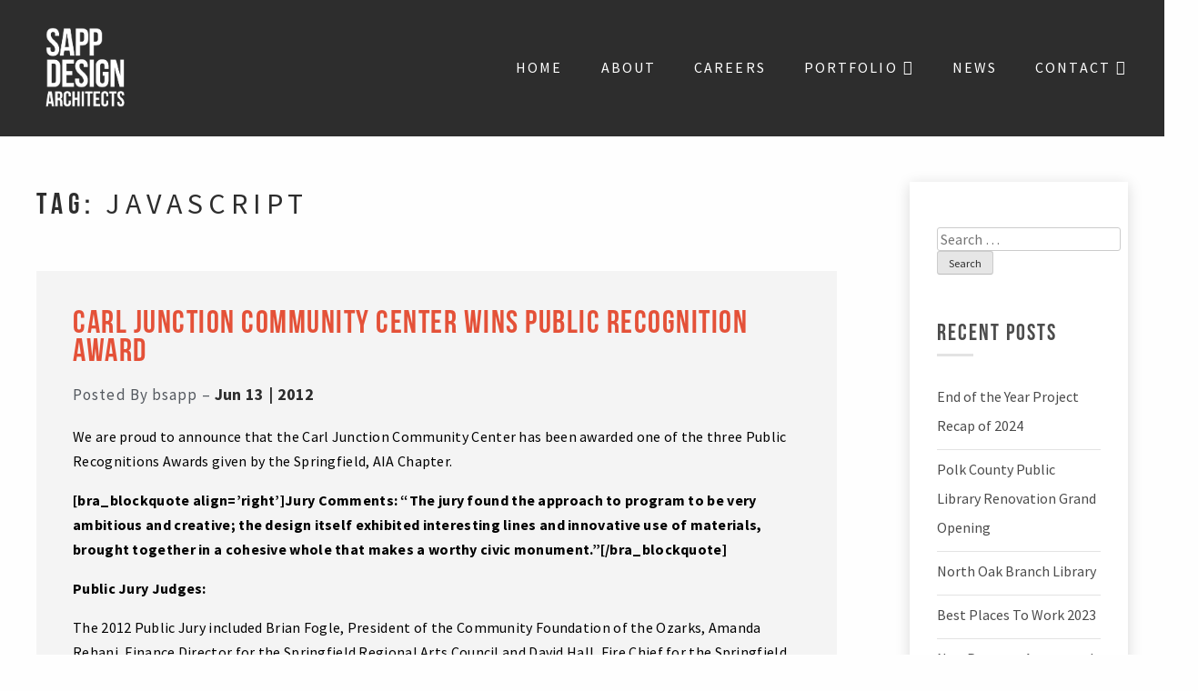

--- FILE ---
content_type: text/html; charset=UTF-8
request_url: https://sdaarchitects.com/tag/javascript/
body_size: 13620
content:
<!doctype html>
<html lang="en-US">
<head>
	<meta charset="UTF-8">
	<meta name="viewport" content="width=device-width, initial-scale=1">
	<link rel="profile" href="http://gmpg.org/xfn/11">
	<meta name='robots' content='index, follow, max-image-preview:large, max-snippet:-1, max-video-preview:-1' />

            <script data-no-defer="1" data-ezscrex="false" data-cfasync="false" data-pagespeed-no-defer data-cookieconsent="ignore">
                var ctPublicFunctions = {"_ajax_nonce":"0c0278abaa","_rest_nonce":"8d7cbd3227","_ajax_url":"\/wp-admin\/admin-ajax.php","_rest_url":"https:\/\/sdaarchitects.com\/wp-json\/","data__cookies_type":"none","data__ajax_type":"rest","data__bot_detector_enabled":"1","data__frontend_data_log_enabled":1,"cookiePrefix":"","wprocket_detected":false,"host_url":"sdaarchitects.com","text__ee_click_to_select":"Click to select the whole data","text__ee_original_email":"The complete one is","text__ee_got_it":"Got it","text__ee_blocked":"Blocked","text__ee_cannot_connect":"Cannot connect","text__ee_cannot_decode":"Can not decode email. Unknown reason","text__ee_email_decoder":"CleanTalk email decoder","text__ee_wait_for_decoding":"The magic is on the way!","text__ee_decoding_process":"Please wait a few seconds while we decode the contact data."}
            </script>
        
            <script data-no-defer="1" data-ezscrex="false" data-cfasync="false" data-pagespeed-no-defer data-cookieconsent="ignore">
                var ctPublic = {"_ajax_nonce":"0c0278abaa","settings__forms__check_internal":"0","settings__forms__check_external":"0","settings__forms__force_protection":0,"settings__forms__search_test":"1","settings__forms__wc_add_to_cart":"0","settings__data__bot_detector_enabled":"1","settings__sfw__anti_crawler":0,"blog_home":"https:\/\/sdaarchitects.com\/","pixel__setting":"3","pixel__enabled":false,"pixel__url":null,"data__email_check_before_post":"1","data__email_check_exist_post":0,"data__cookies_type":"none","data__key_is_ok":true,"data__visible_fields_required":true,"wl_brandname":"Anti-Spam by CleanTalk","wl_brandname_short":"CleanTalk","ct_checkjs_key":297238974,"emailEncoderPassKey":"7a60ebfff7500dafc5b99abaa7fbbde8","bot_detector_forms_excluded":"W10=","advancedCacheExists":false,"varnishCacheExists":false,"wc_ajax_add_to_cart":false}
            </script>
        
	<!-- This site is optimized with the Yoast SEO plugin v26.8 - https://yoast.com/product/yoast-seo-wordpress/ -->
	<title>javascript Blogs by Sapp Design</title>
	<meta name="description" content="Read blogposts aboutjavascript written by Sapp Design. We are education and library architects based in Springfield, Missouri." />
	<link rel="canonical" href="https://sdaarchitects.com/tag/javascript/" />
	<meta property="og:locale" content="en_US" />
	<meta property="og:type" content="article" />
	<meta property="og:title" content="javascript Blogs by Sapp Design" />
	<meta property="og:description" content="Read blogposts aboutjavascript written by Sapp Design. We are education and library architects based in Springfield, Missouri." />
	<meta property="og:url" content="https://sdaarchitects.com/tag/javascript/" />
	<meta property="og:site_name" content="Sapp Design" />
	<meta name="twitter:card" content="summary_large_image" />
	<meta name="twitter:site" content="@SDAArchitects" />
	<script type="application/ld+json" class="yoast-schema-graph">{"@context":"https://schema.org","@graph":[{"@type":"CollectionPage","@id":"https://sdaarchitects.com/tag/javascript/","url":"https://sdaarchitects.com/tag/javascript/","name":"javascript Blogs by Sapp Design","isPartOf":{"@id":"https://sdaarchitects.com/#website"},"primaryImageOfPage":{"@id":"https://sdaarchitects.com/tag/javascript/#primaryimage"},"image":{"@id":"https://sdaarchitects.com/tag/javascript/#primaryimage"},"thumbnailUrl":"https://sdaarchitects.com/wp-content/uploads/2012/06/CJCC-Ext-16.jpg","description":"Read blogposts aboutjavascript written by Sapp Design. We are education and library architects based in Springfield, Missouri.","breadcrumb":{"@id":"https://sdaarchitects.com/tag/javascript/#breadcrumb"},"inLanguage":"en-US"},{"@type":"ImageObject","inLanguage":"en-US","@id":"https://sdaarchitects.com/tag/javascript/#primaryimage","url":"https://sdaarchitects.com/wp-content/uploads/2012/06/CJCC-Ext-16.jpg","contentUrl":"https://sdaarchitects.com/wp-content/uploads/2012/06/CJCC-Ext-16.jpg","width":3000,"height":2182},{"@type":"BreadcrumbList","@id":"https://sdaarchitects.com/tag/javascript/#breadcrumb","itemListElement":[{"@type":"ListItem","position":1,"name":"Home","item":"https://sdaarchitects.com/"},{"@type":"ListItem","position":2,"name":"javascript"}]},{"@type":"WebSite","@id":"https://sdaarchitects.com/#website","url":"https://sdaarchitects.com/","name":"Sapp Design","description":"","publisher":{"@id":"https://sdaarchitects.com/#organization"},"potentialAction":[{"@type":"SearchAction","target":{"@type":"EntryPoint","urlTemplate":"https://sdaarchitects.com/?s={search_term_string}"},"query-input":{"@type":"PropertyValueSpecification","valueRequired":true,"valueName":"search_term_string"}}],"inLanguage":"en-US"},{"@type":"Organization","@id":"https://sdaarchitects.com/#organization","name":"Sapp Design Associates Architects","url":"https://sdaarchitects.com/","logo":{"@type":"ImageObject","inLanguage":"en-US","@id":"https://sdaarchitects.com/#/schema/logo/image/","url":"https://sdaarchitects.com/wp-content/uploads/2017/10/White-2017-logo.png","contentUrl":"https://sdaarchitects.com/wp-content/uploads/2017/10/White-2017-logo.png","width":2000,"height":1895,"caption":"Sapp Design Associates Architects"},"image":{"@id":"https://sdaarchitects.com/#/schema/logo/image/"},"sameAs":["https://www.facebook.com/SappArchitects/","https://x.com/SDAArchitects","https://www.linkedin.com/company/sapp-design-associates-architects","https://www.pinterest.com/sappdesign/"]}]}</script>
	<!-- / Yoast SEO plugin. -->


<link rel='dns-prefetch' href='//fd.cleantalk.org' />
<link rel='dns-prefetch' href='//use.fontawesome.com' />
<link rel='dns-prefetch' href='//use.typekit.net' />
<style id='wp-img-auto-sizes-contain-inline-css' type='text/css'>
img:is([sizes=auto i],[sizes^="auto," i]){contain-intrinsic-size:3000px 1500px}
/*# sourceURL=wp-img-auto-sizes-contain-inline-css */
</style>
<link rel='stylesheet' id='wp-block-library-css' href='https://sdaarchitects.com/wp-includes/css/dist/block-library/style.min.css?ver=6.9' type='text/css' media='all' />
<style id='classic-theme-styles-inline-css' type='text/css'>
/*! This file is auto-generated */
.wp-block-button__link{color:#fff;background-color:#32373c;border-radius:9999px;box-shadow:none;text-decoration:none;padding:calc(.667em + 2px) calc(1.333em + 2px);font-size:1.125em}.wp-block-file__button{background:#32373c;color:#fff;text-decoration:none}
/*# sourceURL=/wp-includes/css/classic-themes.min.css */
</style>
<style id='global-styles-inline-css' type='text/css'>
:root{--wp--preset--aspect-ratio--square: 1;--wp--preset--aspect-ratio--4-3: 4/3;--wp--preset--aspect-ratio--3-4: 3/4;--wp--preset--aspect-ratio--3-2: 3/2;--wp--preset--aspect-ratio--2-3: 2/3;--wp--preset--aspect-ratio--16-9: 16/9;--wp--preset--aspect-ratio--9-16: 9/16;--wp--preset--color--black: #000000;--wp--preset--color--cyan-bluish-gray: #abb8c3;--wp--preset--color--white: #ffffff;--wp--preset--color--pale-pink: #f78da7;--wp--preset--color--vivid-red: #cf2e2e;--wp--preset--color--luminous-vivid-orange: #ff6900;--wp--preset--color--luminous-vivid-amber: #fcb900;--wp--preset--color--light-green-cyan: #7bdcb5;--wp--preset--color--vivid-green-cyan: #00d084;--wp--preset--color--pale-cyan-blue: #8ed1fc;--wp--preset--color--vivid-cyan-blue: #0693e3;--wp--preset--color--vivid-purple: #9b51e0;--wp--preset--gradient--vivid-cyan-blue-to-vivid-purple: linear-gradient(135deg,rgb(6,147,227) 0%,rgb(155,81,224) 100%);--wp--preset--gradient--light-green-cyan-to-vivid-green-cyan: linear-gradient(135deg,rgb(122,220,180) 0%,rgb(0,208,130) 100%);--wp--preset--gradient--luminous-vivid-amber-to-luminous-vivid-orange: linear-gradient(135deg,rgb(252,185,0) 0%,rgb(255,105,0) 100%);--wp--preset--gradient--luminous-vivid-orange-to-vivid-red: linear-gradient(135deg,rgb(255,105,0) 0%,rgb(207,46,46) 100%);--wp--preset--gradient--very-light-gray-to-cyan-bluish-gray: linear-gradient(135deg,rgb(238,238,238) 0%,rgb(169,184,195) 100%);--wp--preset--gradient--cool-to-warm-spectrum: linear-gradient(135deg,rgb(74,234,220) 0%,rgb(151,120,209) 20%,rgb(207,42,186) 40%,rgb(238,44,130) 60%,rgb(251,105,98) 80%,rgb(254,248,76) 100%);--wp--preset--gradient--blush-light-purple: linear-gradient(135deg,rgb(255,206,236) 0%,rgb(152,150,240) 100%);--wp--preset--gradient--blush-bordeaux: linear-gradient(135deg,rgb(254,205,165) 0%,rgb(254,45,45) 50%,rgb(107,0,62) 100%);--wp--preset--gradient--luminous-dusk: linear-gradient(135deg,rgb(255,203,112) 0%,rgb(199,81,192) 50%,rgb(65,88,208) 100%);--wp--preset--gradient--pale-ocean: linear-gradient(135deg,rgb(255,245,203) 0%,rgb(182,227,212) 50%,rgb(51,167,181) 100%);--wp--preset--gradient--electric-grass: linear-gradient(135deg,rgb(202,248,128) 0%,rgb(113,206,126) 100%);--wp--preset--gradient--midnight: linear-gradient(135deg,rgb(2,3,129) 0%,rgb(40,116,252) 100%);--wp--preset--font-size--small: 13px;--wp--preset--font-size--medium: 20px;--wp--preset--font-size--large: 36px;--wp--preset--font-size--x-large: 42px;--wp--preset--spacing--20: 0.44rem;--wp--preset--spacing--30: 0.67rem;--wp--preset--spacing--40: 1rem;--wp--preset--spacing--50: 1.5rem;--wp--preset--spacing--60: 2.25rem;--wp--preset--spacing--70: 3.38rem;--wp--preset--spacing--80: 5.06rem;--wp--preset--shadow--natural: 6px 6px 9px rgba(0, 0, 0, 0.2);--wp--preset--shadow--deep: 12px 12px 50px rgba(0, 0, 0, 0.4);--wp--preset--shadow--sharp: 6px 6px 0px rgba(0, 0, 0, 0.2);--wp--preset--shadow--outlined: 6px 6px 0px -3px rgb(255, 255, 255), 6px 6px rgb(0, 0, 0);--wp--preset--shadow--crisp: 6px 6px 0px rgb(0, 0, 0);}:where(.is-layout-flex){gap: 0.5em;}:where(.is-layout-grid){gap: 0.5em;}body .is-layout-flex{display: flex;}.is-layout-flex{flex-wrap: wrap;align-items: center;}.is-layout-flex > :is(*, div){margin: 0;}body .is-layout-grid{display: grid;}.is-layout-grid > :is(*, div){margin: 0;}:where(.wp-block-columns.is-layout-flex){gap: 2em;}:where(.wp-block-columns.is-layout-grid){gap: 2em;}:where(.wp-block-post-template.is-layout-flex){gap: 1.25em;}:where(.wp-block-post-template.is-layout-grid){gap: 1.25em;}.has-black-color{color: var(--wp--preset--color--black) !important;}.has-cyan-bluish-gray-color{color: var(--wp--preset--color--cyan-bluish-gray) !important;}.has-white-color{color: var(--wp--preset--color--white) !important;}.has-pale-pink-color{color: var(--wp--preset--color--pale-pink) !important;}.has-vivid-red-color{color: var(--wp--preset--color--vivid-red) !important;}.has-luminous-vivid-orange-color{color: var(--wp--preset--color--luminous-vivid-orange) !important;}.has-luminous-vivid-amber-color{color: var(--wp--preset--color--luminous-vivid-amber) !important;}.has-light-green-cyan-color{color: var(--wp--preset--color--light-green-cyan) !important;}.has-vivid-green-cyan-color{color: var(--wp--preset--color--vivid-green-cyan) !important;}.has-pale-cyan-blue-color{color: var(--wp--preset--color--pale-cyan-blue) !important;}.has-vivid-cyan-blue-color{color: var(--wp--preset--color--vivid-cyan-blue) !important;}.has-vivid-purple-color{color: var(--wp--preset--color--vivid-purple) !important;}.has-black-background-color{background-color: var(--wp--preset--color--black) !important;}.has-cyan-bluish-gray-background-color{background-color: var(--wp--preset--color--cyan-bluish-gray) !important;}.has-white-background-color{background-color: var(--wp--preset--color--white) !important;}.has-pale-pink-background-color{background-color: var(--wp--preset--color--pale-pink) !important;}.has-vivid-red-background-color{background-color: var(--wp--preset--color--vivid-red) !important;}.has-luminous-vivid-orange-background-color{background-color: var(--wp--preset--color--luminous-vivid-orange) !important;}.has-luminous-vivid-amber-background-color{background-color: var(--wp--preset--color--luminous-vivid-amber) !important;}.has-light-green-cyan-background-color{background-color: var(--wp--preset--color--light-green-cyan) !important;}.has-vivid-green-cyan-background-color{background-color: var(--wp--preset--color--vivid-green-cyan) !important;}.has-pale-cyan-blue-background-color{background-color: var(--wp--preset--color--pale-cyan-blue) !important;}.has-vivid-cyan-blue-background-color{background-color: var(--wp--preset--color--vivid-cyan-blue) !important;}.has-vivid-purple-background-color{background-color: var(--wp--preset--color--vivid-purple) !important;}.has-black-border-color{border-color: var(--wp--preset--color--black) !important;}.has-cyan-bluish-gray-border-color{border-color: var(--wp--preset--color--cyan-bluish-gray) !important;}.has-white-border-color{border-color: var(--wp--preset--color--white) !important;}.has-pale-pink-border-color{border-color: var(--wp--preset--color--pale-pink) !important;}.has-vivid-red-border-color{border-color: var(--wp--preset--color--vivid-red) !important;}.has-luminous-vivid-orange-border-color{border-color: var(--wp--preset--color--luminous-vivid-orange) !important;}.has-luminous-vivid-amber-border-color{border-color: var(--wp--preset--color--luminous-vivid-amber) !important;}.has-light-green-cyan-border-color{border-color: var(--wp--preset--color--light-green-cyan) !important;}.has-vivid-green-cyan-border-color{border-color: var(--wp--preset--color--vivid-green-cyan) !important;}.has-pale-cyan-blue-border-color{border-color: var(--wp--preset--color--pale-cyan-blue) !important;}.has-vivid-cyan-blue-border-color{border-color: var(--wp--preset--color--vivid-cyan-blue) !important;}.has-vivid-purple-border-color{border-color: var(--wp--preset--color--vivid-purple) !important;}.has-vivid-cyan-blue-to-vivid-purple-gradient-background{background: var(--wp--preset--gradient--vivid-cyan-blue-to-vivid-purple) !important;}.has-light-green-cyan-to-vivid-green-cyan-gradient-background{background: var(--wp--preset--gradient--light-green-cyan-to-vivid-green-cyan) !important;}.has-luminous-vivid-amber-to-luminous-vivid-orange-gradient-background{background: var(--wp--preset--gradient--luminous-vivid-amber-to-luminous-vivid-orange) !important;}.has-luminous-vivid-orange-to-vivid-red-gradient-background{background: var(--wp--preset--gradient--luminous-vivid-orange-to-vivid-red) !important;}.has-very-light-gray-to-cyan-bluish-gray-gradient-background{background: var(--wp--preset--gradient--very-light-gray-to-cyan-bluish-gray) !important;}.has-cool-to-warm-spectrum-gradient-background{background: var(--wp--preset--gradient--cool-to-warm-spectrum) !important;}.has-blush-light-purple-gradient-background{background: var(--wp--preset--gradient--blush-light-purple) !important;}.has-blush-bordeaux-gradient-background{background: var(--wp--preset--gradient--blush-bordeaux) !important;}.has-luminous-dusk-gradient-background{background: var(--wp--preset--gradient--luminous-dusk) !important;}.has-pale-ocean-gradient-background{background: var(--wp--preset--gradient--pale-ocean) !important;}.has-electric-grass-gradient-background{background: var(--wp--preset--gradient--electric-grass) !important;}.has-midnight-gradient-background{background: var(--wp--preset--gradient--midnight) !important;}.has-small-font-size{font-size: var(--wp--preset--font-size--small) !important;}.has-medium-font-size{font-size: var(--wp--preset--font-size--medium) !important;}.has-large-font-size{font-size: var(--wp--preset--font-size--large) !important;}.has-x-large-font-size{font-size: var(--wp--preset--font-size--x-large) !important;}
:where(.wp-block-post-template.is-layout-flex){gap: 1.25em;}:where(.wp-block-post-template.is-layout-grid){gap: 1.25em;}
:where(.wp-block-term-template.is-layout-flex){gap: 1.25em;}:where(.wp-block-term-template.is-layout-grid){gap: 1.25em;}
:where(.wp-block-columns.is-layout-flex){gap: 2em;}:where(.wp-block-columns.is-layout-grid){gap: 2em;}
:root :where(.wp-block-pullquote){font-size: 1.5em;line-height: 1.6;}
/*# sourceURL=global-styles-inline-css */
</style>
<link rel='stylesheet' id='cleantalk-public-css-css' href='https://sdaarchitects.com/wp-content/plugins/cleantalk-spam-protect/css/cleantalk-public.min.css?ver=6.70.1_1766212861' type='text/css' media='all' />
<link rel='stylesheet' id='cleantalk-email-decoder-css-css' href='https://sdaarchitects.com/wp-content/plugins/cleantalk-spam-protect/css/cleantalk-email-decoder.min.css?ver=6.70.1_1766212861' type='text/css' media='all' />
<link rel='stylesheet' id='vidbg-frontend-style-css' href='https://sdaarchitects.com/wp-content/plugins/video-background/css/pushlabs-vidbg.css?ver=2.7.7' type='text/css' media='all' />
<link rel='stylesheet' id='wpvrfontawesome-css' href='https://use.fontawesome.com/releases/v6.5.1/css/all.css?ver=8.5.53' type='text/css' media='all' />
<link rel='stylesheet' id='panellium-css-css' href='https://sdaarchitects.com/wp-content/plugins/wpvr/public/lib/pannellum/src/css/pannellum.css?ver=1' type='text/css' media='all' />
<link rel='stylesheet' id='videojs-css-css' href='https://sdaarchitects.com/wp-content/plugins/wpvr/public/lib/pannellum/src/css/video-js.css?ver=1' type='text/css' media='all' />
<link rel='stylesheet' id='videojs-vr-css-css' href='https://sdaarchitects.com/wp-content/plugins/wpvr/public/lib/videojs-vr/videojs-vr.css?ver=1' type='text/css' media='all' />
<link rel='stylesheet' id='owl-css-css' href='https://sdaarchitects.com/wp-content/plugins/wpvr/public/css/owl.carousel.css?ver=8.5.53' type='text/css' media='all' />
<link rel='stylesheet' id='wpvr-css' href='https://sdaarchitects.com/wp-content/plugins/wpvr/public/css/wpvr-public.css?ver=8.5.53' type='text/css' media='all' />
<link rel='stylesheet' id='megamenu-css' href='https://sdaarchitects.com/wp-content/uploads/maxmegamenu/style.css?ver=fb8ba0' type='text/css' media='all' />
<link rel='stylesheet' id='megamenu-fontawesome-css' href='https://sdaarchitects.com/wp-content/plugins/megamenu-pro/icons/fontawesome/css/font-awesome.min.css?ver=1.6.5' type='text/css' media='all' />
<link rel='stylesheet' id='megamenu-genericons-css' href='https://sdaarchitects.com/wp-content/plugins/megamenu-pro/icons/genericons/genericons/genericons.css?ver=1.6.5' type='text/css' media='all' />
<link rel='stylesheet' id='j6underscores-style-css' href='https://sdaarchitects.com/wp-content/themes/sapp-design/style.css?ver=6.9' type='text/css' media='all' />
<link rel='stylesheet' id='typekit-css-css' href='https://use.typekit.net/kxw3rqw.css?ver=6.9' type='text/css' media='all' />
<link rel='stylesheet' id='foundation-css-css' href='https://sdaarchitects.com/wp-content/themes/sapp-design/css/foundation.min.css?ver=6.9' type='text/css' media='all' />
<link rel='stylesheet' id='slick-css-css' href='https://sdaarchitects.com/wp-content/themes/sapp-design/css/slick.css?ver=6.9' type='text/css' media='all' />
<script type="text/javascript" src="https://sdaarchitects.com/wp-content/plugins/cleantalk-spam-protect/js/apbct-public-bundle.min.js?ver=6.70.1_1766212861" id="apbct-public-bundle.min-js-js"></script>
<script type="text/javascript" src="https://fd.cleantalk.org/ct-bot-detector-wrapper.js?ver=6.70.1" id="ct_bot_detector-js" defer="defer" data-wp-strategy="defer"></script>
<script type="text/javascript" src="https://sdaarchitects.com/wp-content/plugins/wpvr/public/lib/pannellum/src/js/pannellum.js?ver=1" id="panellium-js-js"></script>
<script type="text/javascript" src="https://sdaarchitects.com/wp-content/plugins/wpvr/public/lib/pannellum/src/js/libpannellum.js?ver=1" id="panelliumlib-js-js"></script>
<script type="text/javascript" src="https://sdaarchitects.com/wp-content/plugins/wpvr/public/js/video.js?ver=1" id="videojs-js-js"></script>
<script type="text/javascript" src="https://sdaarchitects.com/wp-content/plugins/wpvr/public/lib/videojs-vr/videojs-vr.js?ver=1" id="videojsvr-js-js"></script>
<script type="text/javascript" src="https://sdaarchitects.com/wp-content/plugins/wpvr/public/lib/pannellum/src/js/videojs-pannellum-plugin.js?ver=1" id="panelliumvid-js-js"></script>
<script type="text/javascript" src="https://sdaarchitects.com/wp-includes/js/jquery/jquery.min.js?ver=3.7.1" id="jquery-core-js"></script>
<script type="text/javascript" src="https://sdaarchitects.com/wp-includes/js/jquery/jquery-migrate.min.js?ver=3.4.1" id="jquery-migrate-js"></script>
<script type="text/javascript" src="https://sdaarchitects.com/wp-content/plugins/wpvr/public/js/owl.carousel.js?ver=6.9" id="owl-js-js"></script>
<script type="text/javascript" src="https://sdaarchitects.com/wp-content/plugins/wpvr/public/js/jquery.cookie.js?ver=1" id="jquery_cookie-js"></script>
<link rel="https://api.w.org/" href="https://sdaarchitects.com/wp-json/" /><link rel="alternate" title="JSON" type="application/json" href="https://sdaarchitects.com/wp-json/wp/v2/tags/26" /><style type='text/css'> .ae_data .elementor-editor-element-setting {
            display:none !important;
            }
            </style><meta name="generator" content="Elementor 3.34.2; features: additional_custom_breakpoints; settings: css_print_method-internal, google_font-enabled, font_display-auto">
			<style>
				.e-con.e-parent:nth-of-type(n+4):not(.e-lazyloaded):not(.e-no-lazyload),
				.e-con.e-parent:nth-of-type(n+4):not(.e-lazyloaded):not(.e-no-lazyload) * {
					background-image: none !important;
				}
				@media screen and (max-height: 1024px) {
					.e-con.e-parent:nth-of-type(n+3):not(.e-lazyloaded):not(.e-no-lazyload),
					.e-con.e-parent:nth-of-type(n+3):not(.e-lazyloaded):not(.e-no-lazyload) * {
						background-image: none !important;
					}
				}
				@media screen and (max-height: 640px) {
					.e-con.e-parent:nth-of-type(n+2):not(.e-lazyloaded):not(.e-no-lazyload),
					.e-con.e-parent:nth-of-type(n+2):not(.e-lazyloaded):not(.e-no-lazyload) * {
						background-image: none !important;
					}
				}
			</style>
			<link rel="icon" href="https://sdaarchitects.com/wp-content/uploads/2021/12/cropped-Sapp-Design--32x32.png" sizes="32x32" />
<link rel="icon" href="https://sdaarchitects.com/wp-content/uploads/2021/12/cropped-Sapp-Design--192x192.png" sizes="192x192" />
<link rel="apple-touch-icon" href="https://sdaarchitects.com/wp-content/uploads/2021/12/cropped-Sapp-Design--180x180.png" />
<meta name="msapplication-TileImage" content="https://sdaarchitects.com/wp-content/uploads/2021/12/cropped-Sapp-Design--270x270.png" />
<style type="text/css">/** Mega Menu CSS: fs **/</style>

	<!--
	<script src="https://use.typekit.net/mbs7fyo.js"></script>
	<script>try{Typekit.load({ async: true });}catch(e){}</script>
	-->
<script>
  (function(i,s,o,g,r,a,m){i['GoogleAnalyticsObject']=r;i[r]=i[r]||function(){
  (i[r].q=i[r].q||[]).push(arguments)},i[r].l=1*new Date();a=s.createElement(o),
  m=s.getElementsByTagName(o)[0];a.async=1;a.src=g;m.parentNode.insertBefore(a,m)
  })(window,document,'script','https://www.google-analytics.com/analytics.js','ga');
 
  ga('create', 'UA-16868206-1', 'auto');
  ga('send', 'pageview');
 
</script>
</head>

<body class="archive tag tag-javascript tag-26 wp-custom-logo wp-theme-sapp-design mega-menu-menu-1 hfeed elementor-default elementor-kit-6217">
<div id="page" class="site">
	<a class="skip-link screen-reader-text" href="#content">Skip to content</a>

	<header id="masthead" class="site-header">

		<div class="header-wrapper">
			<nav id="site-navigation" class="main-navigation">
				<div id="mega-menu-wrap-menu-1" class="mega-menu-wrap"><div class="mega-menu-toggle"><div class="mega-toggle-blocks-left"><div class='mega-toggle-block mega-html-block mega-toggle-block-1' id='mega-toggle-block-1'><a href="https://sdaarchitects.com/"><img src="https://sdaarchitects.com/wp-content/uploads/2017/11/White-2017-logo-reduced.png" class="custom-logo-mobile" alt="Sapp Design" itemprop="logo"></a></div></div><div class="mega-toggle-blocks-center"></div><div class="mega-toggle-blocks-right"><div class='mega-toggle-block mega-menu-toggle-block mega-toggle-block-2' id='mega-toggle-block-2' tabindex='0'><span class='mega-toggle-label' role='button' aria-expanded='false'><span class='mega-toggle-label-closed'></span><span class='mega-toggle-label-open'></span></span></div></div></div><ul id="mega-menu-menu-1" class="mega-menu max-mega-menu mega-menu-horizontal mega-no-js" data-event="hover_intent" data-effect="fade_up" data-effect-speed="200" data-effect-mobile="slide_right" data-effect-speed-mobile="200" data-mobile-force-width="false" data-second-click="go" data-document-click="collapse" data-vertical-behaviour="standard" data-breakpoint="1000" data-unbind="true" data-mobile-state="collapse_all" data-mobile-direction="vertical" data-hover-intent-timeout="300" data-hover-intent-interval="100" data-sticky-enabled="true" data-sticky-mobile="false" data-sticky-offset="0" data-sticky-expand="true"><li class="mega-menu-item mega-menu-item-type-custom mega-menu-item-object-custom mega-menu-item-home mega-align-bottom-left mega-menu-flyout mega-item-align-float-left mega-hide-on-mobile mega-hide-sub-menu-on-mobile mega-show-when-sticky mega-menu-item-321" id="mega-menu-item-321"><a class="mega-menu-link" href="https://sdaarchitects.com/" tabindex="0"><img src="https://sdaarchitects.com/wp-content/uploads/2017/11/White-2017-logo-reduced.png" class="custom-logo-sticky" alt="Sapp Design" itemprop="logo"></a></li><li class="mega-logo-menu-item mega-menu-item mega-menu-item-type-custom mega-menu-item-object-custom mega-menu-item-home mega-align-bottom-left mega-menu-flyout mega-item-align-float-left mega-hide-on-mobile mega-hide-sub-menu-on-mobile mega-hide-when-sticky mega-menu-item-319 logo-menu-item" id="mega-menu-item-319"><a class="mega-menu-link" href="https://sdaarchitects.com/" tabindex="0"><img src="https://sdaarchitects.com/wp-content/uploads/2017/11/White-2017-logo-reduced.png" class="custom-logo" alt="Sapp Design" itemprop="logo"></a></li><li class="mega-menu-item mega-menu-item-type-post_type mega-menu-item-object-page mega-menu-item-home mega-align-bottom-left mega-menu-flyout mega-menu-item-17" id="mega-menu-item-17"><a class="mega-menu-link" href="https://sdaarchitects.com/" tabindex="0">Home</a></li><li class="mega-menu-item mega-menu-item-type-post_type mega-menu-item-object-page mega-align-bottom-left mega-menu-flyout mega-menu-item-255" id="mega-menu-item-255"><a class="mega-menu-link" href="https://sdaarchitects.com/about/" tabindex="0">About</a></li><li class="mega-menu-item mega-menu-item-type-post_type mega-menu-item-object-page mega-align-bottom-left mega-menu-flyout mega-menu-item-5389" id="mega-menu-item-5389"><a class="mega-menu-link" href="https://sdaarchitects.com/about/careers/" tabindex="0">Careers</a></li><li class="mega-menu-item mega-menu-item-type-custom mega-menu-item-object-custom mega-menu-item-has-children mega-align-bottom-left mega-menu-flyout mega-menu-item-183" id="mega-menu-item-183"><a class="mega-menu-link" href="#" aria-expanded="false" tabindex="0">Portfolio<span class="mega-indicator" aria-hidden="true"></span></a>
<ul class="mega-sub-menu">
<li class="mega-menu-item mega-menu-item-type-post_type mega-menu-item-object-page mega-menu-item-182" id="mega-menu-item-182"><a class="mega-menu-link" href="https://sdaarchitects.com/portfolio-items/education/">Education</a></li><li class="mega-menu-item mega-menu-item-type-post_type mega-menu-item-object-page mega-menu-item-9257" id="mega-menu-item-9257"><a class="mega-menu-link" href="https://sdaarchitects.com/portfolio-items/higher-education/">Higher Education</a></li><li class="mega-menu-item mega-menu-item-type-post_type mega-menu-item-object-page mega-menu-item-178" id="mega-menu-item-178"><a class="mega-menu-link" href="https://sdaarchitects.com/portfolio-items/libraries/">Libraries</a></li><li class="mega-menu-item mega-menu-item-type-post_type mega-menu-item-object-page mega-menu-item-4805" id="mega-menu-item-4805"><a class="mega-menu-link" href="https://sdaarchitects.com/portfolio-items/recreation/">Recreation</a></li><li class="mega-menu-item mega-menu-item-type-post_type mega-menu-item-object-page mega-menu-item-181" id="mega-menu-item-181"><a class="mega-menu-link" href="https://sdaarchitects.com/portfolio-items/tornado-safe-rooms/">Safe Rooms</a></li><li class="mega-menu-item mega-menu-item-type-post_type mega-menu-item-object-page mega-menu-item-180" id="mega-menu-item-180"><a class="mega-menu-link" href="https://sdaarchitects.com/portfolio-items/civic-municipal/">Civic | Municipal</a></li><li class="mega-menu-item mega-menu-item-type-post_type mega-menu-item-object-page mega-menu-item-179" id="mega-menu-item-179"><a class="mega-menu-link" href="https://sdaarchitects.com/portfolio-items/religious/">Religious</a></li><li class="mega-menu-item mega-menu-item-type-post_type mega-menu-item-object-page mega-menu-item-177" id="mega-menu-item-177"><a class="mega-menu-link" href="https://sdaarchitects.com/portfolio-items/commercial/">Commercial</a></li></ul>
</li><li class="mega-menu-item mega-menu-item-type-post_type mega-menu-item-object-page mega-align-bottom-left mega-menu-flyout mega-menu-item-35" id="mega-menu-item-35"><a class="mega-menu-link" href="https://sdaarchitects.com/news/" tabindex="0">News</a></li><li class="mega-menu-item mega-menu-item-type-post_type mega-menu-item-object-page mega-menu-item-has-children mega-align-bottom-left mega-menu-flyout mega-menu-item-34" id="mega-menu-item-34"><a class="mega-menu-link" href="https://sdaarchitects.com/contact/" aria-expanded="false" tabindex="0">Contact<span class="mega-indicator" aria-hidden="true"></span></a>
<ul class="mega-sub-menu">
<li class="mega-menu-item mega-menu-item-type-post_type mega-menu-item-object-page mega-menu-item-6697" id="mega-menu-item-6697"><a class="mega-menu-link" href="https://sdaarchitects.com/springfield-missouri/">Springfield, Missouri</a></li><li class="mega-menu-item mega-menu-item-type-post_type mega-menu-item-object-page mega-menu-item-6698" id="mega-menu-item-6698"><a class="mega-menu-link" href="https://sdaarchitects.com/kansas-city-missouri/">Kansas City, Missouri</a></li></ul>
</li></ul></div>			</nav><!-- #site-navigation -->

		</div>

	</header><!-- #masthead -->

	<div id="content" class="site-content">
		

	
	
<div class="sapp-header"></div>

		<div id="primary" class="content-area">
		<main id="main" class="site-main">
			<div class="entry-content">
					<div class="grid-x">
						<div class="small-12 medium-12 large-9 cell single-post-col">
							
												
								<header class="page-header">
									<h1 class="page-title dark-title">Tag: <span>javascript</span></h1>								</header><!-- .page-header -->
					
								
<article id="post-3870" class="post-3870 post type-post status-publish format-standard has-post-thumbnail hentry category-civic-municipal category-recreation tag-javascript tag-jquery">
	
		<div class="content-wrap">
			<div class="content-padding">
				
				<h2 class="single-post-h1"><a href="https://sdaarchitects.com/disce-parvo-esse-contentus/">Carl Junction Community Center Wins Public Recognition Award</a></h2>
				<p class="posted-by"><span>Posted By </span>bsapp											– <span class="the-date"><strong>Jun 13 | 2012</strong></span>
									</p>

				<span class="alternative-paragraph">
					<p>We are proud to announce that the Carl Junction Community Center has been awarded one of the three Public Recognitions Awards given by the Springfield, AIA Chapter.</p>
<p><strong>[bra_blockquote align=&#8217;right&#8217;]Jury Comments: &#8220;The jury found the approach to program to be very ambitious and creative; the design itself exhibited interesting lines and innovative use of materials, brought together in a cohesive whole that makes a worthy civic monument.”[/bra_blockquote]</strong></p>
<p><strong>Public Jury Judges:</strong></p>
<p style="text-align: left;">The 2012 Public Jury included Brian Fogle, President of the Community Foundation of the Ozarks, Amanda Rehani, Finance Director for the Springfield Regional Arts Council and David Hall, Fire Chief for the Springfield Fire Department, all of Springfield, MO.&nbsp; The Public Jury Liaison was Saundra Weddle, Ph.D., Professor of Architecture at Drury University, Springfield, MO.</p>
				</span>
			
		</div>
	</div><!-- .entry-content -->

</article><!-- #post-3870 -->
						</div>
			
					<div class="small-12 medium-12 large-3 cell single-post-col sidebar-wrap">
						
<aside id="secondary" class="widget-area">
	<section id="search-2" class="widget widget_search"><form apbct-form-sign="native_search" role="search" method="get" class="search-form" action="https://sdaarchitects.com/">
				<label>
					<span class="screen-reader-text">Search for:</span>
					<input type="search" class="search-field" placeholder="Search &hellip;" value="" name="s" />
				</label>
				<input type="submit" class="search-submit" value="Search" />
			<input
                    class="apbct_special_field apbct_email_id__search_form"
                    name="apbct__email_id__search_form"
                    aria-label="apbct__label_id__search_form"
                    type="text" size="30" maxlength="200" autocomplete="off"
                    value=""
                /><input
                   id="apbct_submit_id__search_form" 
                   class="apbct_special_field apbct__email_id__search_form"
                   name="apbct__label_id__search_form"
                   aria-label="apbct_submit_name__search_form"
                   type="submit"
                   size="30"
                   maxlength="200"
                   value="91546"
               /></form></section>
		<section id="recent-posts-2" class="widget widget_recent_entries">
		<h2 class="widget-title">Recent Posts</h2>
		<ul>
											<li>
					<a href="https://sdaarchitects.com/end-of-the-year-project-recap-of-2024/">End of the Year Project Recap of 2024</a>
									</li>
											<li>
					<a href="https://sdaarchitects.com/polk-county-library-renovation/">Polk County Public Library Renovation Grand Opening</a>
									</li>
											<li>
					<a href="https://sdaarchitects.com/sapp-design-architects-designs-north-oak-library/">North Oak Branch Library</a>
									</li>
											<li>
					<a href="https://sdaarchitects.com/best-places-to-work-2023/">Best Places To Work 2023</a>
									</li>
											<li>
					<a href="https://sdaarchitects.com/new-partners-announced/">New Partners Announced</a>
									</li>
					</ul>

		</section><section id="archives-2" class="widget widget_archive"><h2 class="widget-title">Archives</h2>
			<ul>
					<li><a href='https://sdaarchitects.com/2024/12/'>December 2024</a></li>
	<li><a href='https://sdaarchitects.com/2024/03/'>March 2024</a></li>
	<li><a href='https://sdaarchitects.com/2024/02/'>February 2024</a></li>
	<li><a href='https://sdaarchitects.com/2023/09/'>September 2023</a></li>
	<li><a href='https://sdaarchitects.com/2023/06/'>June 2023</a></li>
	<li><a href='https://sdaarchitects.com/2023/04/'>April 2023</a></li>
	<li><a href='https://sdaarchitects.com/2022/09/'>September 2022</a></li>
	<li><a href='https://sdaarchitects.com/2022/07/'>July 2022</a></li>
	<li><a href='https://sdaarchitects.com/2022/04/'>April 2022</a></li>
	<li><a href='https://sdaarchitects.com/2022/02/'>February 2022</a></li>
	<li><a href='https://sdaarchitects.com/2021/09/'>September 2021</a></li>
	<li><a href='https://sdaarchitects.com/2021/08/'>August 2021</a></li>
	<li><a href='https://sdaarchitects.com/2021/06/'>June 2021</a></li>
	<li><a href='https://sdaarchitects.com/2020/12/'>December 2020</a></li>
	<li><a href='https://sdaarchitects.com/2020/11/'>November 2020</a></li>
	<li><a href='https://sdaarchitects.com/2020/09/'>September 2020</a></li>
	<li><a href='https://sdaarchitects.com/2020/06/'>June 2020</a></li>
	<li><a href='https://sdaarchitects.com/2020/05/'>May 2020</a></li>
	<li><a href='https://sdaarchitects.com/2020/03/'>March 2020</a></li>
	<li><a href='https://sdaarchitects.com/2020/01/'>January 2020</a></li>
	<li><a href='https://sdaarchitects.com/2019/11/'>November 2019</a></li>
	<li><a href='https://sdaarchitects.com/2019/10/'>October 2019</a></li>
	<li><a href='https://sdaarchitects.com/2019/09/'>September 2019</a></li>
	<li><a href='https://sdaarchitects.com/2019/08/'>August 2019</a></li>
	<li><a href='https://sdaarchitects.com/2019/07/'>July 2019</a></li>
	<li><a href='https://sdaarchitects.com/2019/06/'>June 2019</a></li>
	<li><a href='https://sdaarchitects.com/2019/05/'>May 2019</a></li>
	<li><a href='https://sdaarchitects.com/2019/04/'>April 2019</a></li>
	<li><a href='https://sdaarchitects.com/2019/03/'>March 2019</a></li>
	<li><a href='https://sdaarchitects.com/2019/01/'>January 2019</a></li>
	<li><a href='https://sdaarchitects.com/2018/12/'>December 2018</a></li>
	<li><a href='https://sdaarchitects.com/2018/10/'>October 2018</a></li>
	<li><a href='https://sdaarchitects.com/2018/09/'>September 2018</a></li>
	<li><a href='https://sdaarchitects.com/2018/08/'>August 2018</a></li>
	<li><a href='https://sdaarchitects.com/2018/07/'>July 2018</a></li>
	<li><a href='https://sdaarchitects.com/2018/06/'>June 2018</a></li>
	<li><a href='https://sdaarchitects.com/2018/05/'>May 2018</a></li>
	<li><a href='https://sdaarchitects.com/2018/03/'>March 2018</a></li>
	<li><a href='https://sdaarchitects.com/2017/10/'>October 2017</a></li>
	<li><a href='https://sdaarchitects.com/2017/07/'>July 2017</a></li>
	<li><a href='https://sdaarchitects.com/2017/05/'>May 2017</a></li>
	<li><a href='https://sdaarchitects.com/2017/03/'>March 2017</a></li>
	<li><a href='https://sdaarchitects.com/2017/02/'>February 2017</a></li>
	<li><a href='https://sdaarchitects.com/2017/01/'>January 2017</a></li>
	<li><a href='https://sdaarchitects.com/2016/04/'>April 2016</a></li>
	<li><a href='https://sdaarchitects.com/2015/12/'>December 2015</a></li>
	<li><a href='https://sdaarchitects.com/2015/11/'>November 2015</a></li>
	<li><a href='https://sdaarchitects.com/2015/08/'>August 2015</a></li>
	<li><a href='https://sdaarchitects.com/2014/12/'>December 2014</a></li>
	<li><a href='https://sdaarchitects.com/2014/07/'>July 2014</a></li>
	<li><a href='https://sdaarchitects.com/2014/05/'>May 2014</a></li>
	<li><a href='https://sdaarchitects.com/2014/01/'>January 2014</a></li>
	<li><a href='https://sdaarchitects.com/2013/12/'>December 2013</a></li>
	<li><a href='https://sdaarchitects.com/2013/11/'>November 2013</a></li>
	<li><a href='https://sdaarchitects.com/2013/09/'>September 2013</a></li>
	<li><a href='https://sdaarchitects.com/2013/07/'>July 2013</a></li>
	<li><a href='https://sdaarchitects.com/2013/06/'>June 2013</a></li>
	<li><a href='https://sdaarchitects.com/2013/04/'>April 2013</a></li>
	<li><a href='https://sdaarchitects.com/2013/02/'>February 2013</a></li>
	<li><a href='https://sdaarchitects.com/2012/12/'>December 2012</a></li>
	<li><a href='https://sdaarchitects.com/2012/11/'>November 2012</a></li>
	<li><a href='https://sdaarchitects.com/2012/10/'>October 2012</a></li>
	<li><a href='https://sdaarchitects.com/2012/06/'>June 2012</a></li>
	<li><a href='https://sdaarchitects.com/2012/05/'>May 2012</a></li>
	<li><a href='https://sdaarchitects.com/2012/04/'>April 2012</a></li>
	<li><a href='https://sdaarchitects.com/2012/01/'>January 2012</a></li>
	<li><a href='https://sdaarchitects.com/2011/11/'>November 2011</a></li>
	<li><a href='https://sdaarchitects.com/2011/10/'>October 2011</a></li>
	<li><a href='https://sdaarchitects.com/2011/09/'>September 2011</a></li>
	<li><a href='https://sdaarchitects.com/2011/08/'>August 2011</a></li>
	<li><a href='https://sdaarchitects.com/2011/05/'>May 2011</a></li>
	<li><a href='https://sdaarchitects.com/2011/04/'>April 2011</a></li>
	<li><a href='https://sdaarchitects.com/2011/03/'>March 2011</a></li>
	<li><a href='https://sdaarchitects.com/2011/02/'>February 2011</a></li>
	<li><a href='https://sdaarchitects.com/2010/12/'>December 2010</a></li>
	<li><a href='https://sdaarchitects.com/2010/10/'>October 2010</a></li>
	<li><a href='https://sdaarchitects.com/2010/06/'>June 2010</a></li>
	<li><a href='https://sdaarchitects.com/2010/05/'>May 2010</a></li>
	<li><a href='https://sdaarchitects.com/2010/04/'>April 2010</a></li>
	<li><a href='https://sdaarchitects.com/2010/03/'>March 2010</a></li>
	<li><a href='https://sdaarchitects.com/2010/02/'>February 2010</a></li>
			</ul>

			</section></aside><!-- #secondary -->
					</div>
				</div>
			</div>
		</main><!-- #main -->
	</div><!-- #primary -->


	</div><!-- #content -->

	<footer id="colophon" class="site-footer">
				<div data-elementor-type="section" data-elementor-id="152" class="elementor elementor-152" data-elementor-post-type="elementor_library">
					<section class="elementor-section elementor-top-section elementor-element elementor-element-sjcvgxt elementor-section-full_width elementor-section-height-default elementor-section-height-default" data-id="sjcvgxt" data-element_type="section" data-settings="{&quot;background_background&quot;:&quot;classic&quot;}">
						<div class="elementor-container elementor-column-gap-default">
					<div class="elementor-column elementor-col-100 elementor-top-column elementor-element elementor-element-ckjjabw" data-id="ckjjabw" data-element_type="column">
			<div class="elementor-widget-wrap elementor-element-populated">
						<section class="elementor-section elementor-inner-section elementor-element elementor-element-gvbxxaw elementor-section-content-top elementor-hidden-phone elementor-section-boxed elementor-section-height-default elementor-section-height-default" data-id="gvbxxaw" data-element_type="section">
						<div class="elementor-container elementor-column-gap-default">
					<div class="elementor-column elementor-col-25 elementor-inner-column elementor-element elementor-element-pywblyh" data-id="pywblyh" data-element_type="column">
			<div class="elementor-widget-wrap elementor-element-populated">
						<div class="elementor-element elementor-element-kjtufvp elementor-invisible elementor-widget elementor-widget-image" data-id="kjtufvp" data-element_type="widget" data-settings="{&quot;_animation&quot;:&quot;fadeInLeft&quot;}" data-widget_type="image.default">
				<div class="elementor-widget-container">
															<img src="https://sdaarchitects.com/wp-content/uploads/elementor/thumbs/White-2017-logo-ngqxijvlayehz1f9olale1o21lzuecy84r9s4ej5ds.png" title="White-2017-logo" alt="White-2017-logo" class="elementor-animation-shrink" loading="lazy" />															</div>
				</div>
				<div class="elementor-element elementor-element-nlrbzei elementor-shape-circle e-grid-align-left e-grid-align-mobile-left elementor-grid-0 elementor-widget elementor-widget-social-icons" data-id="nlrbzei" data-element_type="widget" data-widget_type="social-icons.default">
				<div class="elementor-widget-container">
							<div class="elementor-social-icons-wrapper elementor-grid" role="list">
							<span class="elementor-grid-item" role="listitem">
					<a class="elementor-icon elementor-social-icon elementor-social-icon-facebook elementor-repeater-item-w1w6374" href="https://www.facebook.com/SappArchitects/" target="_blank">
						<span class="elementor-screen-only">Facebook</span>
													<i class="fa fa-facebook" aria-hidden="true"></i>
											</a>
				</span>
							<span class="elementor-grid-item" role="listitem">
					<a class="elementor-icon elementor-social-icon elementor-social-icon-twitter elementor-repeater-item-wr0l7y2" href="https://twitter.com/SDAArchitects" target="_blank">
						<span class="elementor-screen-only">Twitter</span>
													<i class="fa fa-twitter" aria-hidden="true"></i>
											</a>
				</span>
							<span class="elementor-grid-item" role="listitem">
					<a class="elementor-icon elementor-social-icon elementor-social-icon-instagram elementor-repeater-item-gpxxyng" href="https://www.instagram.com/sappdesign_/" target="_blank">
						<span class="elementor-screen-only">Instagram</span>
													<i class="fa fa-instagram" aria-hidden="true"></i>
											</a>
				</span>
							<span class="elementor-grid-item" role="listitem">
					<a class="elementor-icon elementor-social-icon elementor-social-icon-linkedin elementor-repeater-item-kaih3bv" href="https://www.linkedin.com/company/506799?trk=NUS_CMPY_TWIT" target="_blank">
						<span class="elementor-screen-only">Linkedin</span>
													<i class="fa fa-linkedin" aria-hidden="true"></i>
											</a>
				</span>
					</div>
						</div>
				</div>
					</div>
		</div>
				<div class="elementor-column elementor-col-25 elementor-inner-column elementor-element elementor-element-yffmoyj" data-id="yffmoyj" data-element_type="column">
			<div class="elementor-widget-wrap elementor-element-populated">
						<div class="elementor-element elementor-element-zmekkux animated-slow elementor-invisible elementor-widget elementor-widget-heading" data-id="zmekkux" data-element_type="widget" data-settings="{&quot;_animation&quot;:&quot;fadeIn&quot;}" data-widget_type="heading.default">
				<div class="elementor-widget-container">
					<h2 class="elementor-heading-title elementor-size-default">WHO WE ARE</h2>				</div>
				</div>
				<div class="elementor-element elementor-element-tuxcynx elementor-widget elementor-widget-text-editor" data-id="tuxcynx" data-element_type="widget" data-widget_type="text-editor.default">
				<div class="elementor-widget-container">
									<p><span style="color: #ffffff;">Sapp Design Architects is a full-service architectural firm that focuses on designing projects that are not only great in design but truly do meet the needs and budget of each client. </span></p>								</div>
				</div>
					</div>
		</div>
				<div class="elementor-column elementor-col-25 elementor-inner-column elementor-element elementor-element-mxvwtci" data-id="mxvwtci" data-element_type="column">
			<div class="elementor-widget-wrap elementor-element-populated">
						<div class="elementor-element elementor-element-vqgjils animated-slow elementor-invisible elementor-widget elementor-widget-heading" data-id="vqgjils" data-element_type="widget" data-settings="{&quot;_animation&quot;:&quot;fadeIn&quot;}" data-widget_type="heading.default">
				<div class="elementor-widget-container">
					<h2 class="elementor-heading-title elementor-size-default">CONTACT</h2>				</div>
				</div>
				<div class="elementor-element elementor-element-qbxyxuv elementor-widget elementor-widget-text-editor" data-id="qbxyxuv" data-element_type="widget" data-widget_type="text-editor.default">
				<div class="elementor-widget-container">
									<p><span style="color: #ffffff;">ADDRESS:</span></p><p><span style="color: #ffffff;">3750 S Fremont Springfield, MO 65804</span></p><p><span style="color: #ffffff;">1100 Main St, Suite 400 Kansas City, Mo 64105</span></p><p><span style="color: #ffffff;">PHONE: </span><a href="tel:4178779600">(417) 877-9600</a><br /><span style="color: #ffffff;">EMAIL: </span><a href="mailto:info@sdaarchitects.com">info@sdaarchitects.com</a></p>								</div>
				</div>
					</div>
		</div>
				<div class="elementor-column elementor-col-25 elementor-inner-column elementor-element elementor-element-hcaausd" data-id="hcaausd" data-element_type="column">
			<div class="elementor-widget-wrap elementor-element-populated">
						<div class="elementor-element elementor-element-hkudarx animated-slow elementor-invisible elementor-widget elementor-widget-heading" data-id="hkudarx" data-element_type="widget" data-settings="{&quot;_animation&quot;:&quot;fadeIn&quot;}" data-widget_type="heading.default">
				<div class="elementor-widget-container">
					<h2 class="elementor-heading-title elementor-size-default">NEWS</h2>				</div>
				</div>
				<div class="elementor-element elementor-element-rczxzqx elementor-widget elementor-widget-text-editor" data-id="rczxzqx" data-element_type="widget" data-widget_type="text-editor.default">
				<div class="elementor-widget-container">
									<p><div id='blog-viewer-text' class='no'> 
            <div class='post-box'> 
                <span class='post-title'><a href='https://sdaarchitects.com/end-of-the-year-project-recap-of-2024/'>End of the Year Project Recap of 2024</a></span><span class='date-num'> | Dec 31st, 2024</span>   
            </div> 
             
            <div class='post-box'> 
                <span class='post-title'><a href='https://sdaarchitects.com/polk-county-library-renovation/'>Polk County Public Library Renovation Grand Opening</a></span><span class='date-num'> | Mar 20th, 2024</span>   
            </div> 
             
            <div class='post-box'> 
                <span class='post-title'><a href='https://sdaarchitects.com/sapp-design-architects-designs-north-oak-library/'>North Oak Branch Library</a></span><span class='date-num'> | Feb 14th, 2024</span>   
            </div> 
             
            <div class='post-box'> 
                <span class='post-title'><a href='https://sdaarchitects.com/best-places-to-work-2023/'>Best Places To Work 2023</a></span><span class='date-num'> | Sep 13th, 2023</span>   
            </div> 
            </div></p>								</div>
				</div>
					</div>
		</div>
					</div>
		</section>
				<section class="elementor-section elementor-inner-section elementor-element elementor-element-1eee263 elementor-section-boxed elementor-section-height-default elementor-section-height-default" data-id="1eee263" data-element_type="section">
						<div class="elementor-container elementor-column-gap-default">
					<div class="elementor-column elementor-col-50 elementor-inner-column elementor-element elementor-element-31eda2a" data-id="31eda2a" data-element_type="column">
			<div class="elementor-widget-wrap">
							</div>
		</div>
				<div class="elementor-column elementor-col-50 elementor-inner-column elementor-element elementor-element-bad5552" data-id="bad5552" data-element_type="column">
			<div class="elementor-widget-wrap elementor-element-populated">
						<div class="elementor-element elementor-element-f2128cf elementor-widget elementor-widget-heading" data-id="f2128cf" data-element_type="widget" data-widget_type="heading.default">
				<div class="elementor-widget-container">
					<p class="elementor-heading-title elementor-size-default"><a href="https://bigpxl.com/">Web design: BigPxl</a></p>				</div>
				</div>
					</div>
		</div>
					</div>
		</section>
				<section class="elementor-section elementor-inner-section elementor-element elementor-element-k3fggri elementor-section-content-top elementor-hidden-desktop elementor-hidden-tablet elementor-section-boxed elementor-section-height-default elementor-section-height-default" data-id="k3fggri" data-element_type="section">
						<div class="elementor-container elementor-column-gap-default">
					<div class="elementor-column elementor-col-50 elementor-inner-column elementor-element elementor-element-8gzxu5m" data-id="8gzxu5m" data-element_type="column">
			<div class="elementor-widget-wrap elementor-element-populated">
						<div class="elementor-element elementor-element-a7as0gw elementor-invisible elementor-widget elementor-widget-image" data-id="a7as0gw" data-element_type="widget" data-settings="{&quot;_animation&quot;:&quot;fadeInLeft&quot;}" data-widget_type="image.default">
				<div class="elementor-widget-container">
															<img src="https://sdaarchitects.com/wp-content/uploads/elementor/thumbs/White-2017-logo-ngqxijvmit5okjfkk52cqhoe8hm895tcavrptanh64.png" title="White-2017-logo" alt="White-2017-logo" class="elementor-animation-shrink" loading="lazy" />															</div>
				</div>
				<div class="elementor-element elementor-element-dtn828a elementor-shape-circle e-grid-align-left e-grid-align-mobile-left elementor-grid-0 elementor-widget elementor-widget-social-icons" data-id="dtn828a" data-element_type="widget" data-widget_type="social-icons.default">
				<div class="elementor-widget-container">
							<div class="elementor-social-icons-wrapper elementor-grid" role="list">
							<span class="elementor-grid-item" role="listitem">
					<a class="elementor-icon elementor-social-icon elementor-social-icon-facebook elementor-repeater-item-w1w6374" href="https://www.facebook.com/SappArchitects/" target="_blank">
						<span class="elementor-screen-only">Facebook</span>
													<i class="fa fa-facebook" aria-hidden="true"></i>
											</a>
				</span>
							<span class="elementor-grid-item" role="listitem">
					<a class="elementor-icon elementor-social-icon elementor-social-icon-twitter elementor-repeater-item-wr0l7y2" href="https://twitter.com/SDAArchitects" target="_blank">
						<span class="elementor-screen-only">Twitter</span>
													<i class="fa fa-twitter" aria-hidden="true"></i>
											</a>
				</span>
							<span class="elementor-grid-item" role="listitem">
					<a class="elementor-icon elementor-social-icon elementor-social-icon-instagram elementor-repeater-item-gpxxyng" href="https://www.instagram.com/sappdesign_/" target="_blank">
						<span class="elementor-screen-only">Instagram</span>
													<i class="fa fa-instagram" aria-hidden="true"></i>
											</a>
				</span>
							<span class="elementor-grid-item" role="listitem">
					<a class="elementor-icon elementor-social-icon elementor-social-icon-linkedin elementor-repeater-item-kaih3bv" href="https://www.linkedin.com/company/506799?trk=NUS_CMPY_TWIT" target="_blank">
						<span class="elementor-screen-only">Linkedin</span>
													<i class="fa fa-linkedin" aria-hidden="true"></i>
											</a>
				</span>
					</div>
						</div>
				</div>
					</div>
		</div>
				<div class="elementor-column elementor-col-50 elementor-inner-column elementor-element elementor-element-cn0c4lp" data-id="cn0c4lp" data-element_type="column">
			<div class="elementor-widget-wrap elementor-element-populated">
						<div class="elementor-element elementor-element-39vhryf animated-slow elementor-invisible elementor-widget elementor-widget-heading" data-id="39vhryf" data-element_type="widget" data-settings="{&quot;_animation&quot;:&quot;fadeIn&quot;}" data-widget_type="heading.default">
				<div class="elementor-widget-container">
					<h2 class="elementor-heading-title elementor-size-default">CONTACT</h2>				</div>
				</div>
				<div class="elementor-element elementor-element-7jkgpc2 elementor-widget elementor-widget-text-editor" data-id="7jkgpc2" data-element_type="widget" data-widget_type="text-editor.default">
				<div class="elementor-widget-container">
									<p><span style="color: #ffffff;">ADDRESS:</span> 3750 S Fremont Springfield, MO 65804<br /><span style="color: #ffffff;">PHONE:</span> (417) 877-9600<br /><span style="color: #ffffff;">FAX:</span> (417) 877-9696<br /><span style="color: #ffffff;">EMAIL:</span> info@sdaarchitects.com</p>								</div>
				</div>
					</div>
		</div>
					</div>
		</section>
					</div>
		</div>
					</div>
		</section>
				</div>
			</footer><!-- #colophon -->
</div><!-- #page -->

<script type="speculationrules">
{"prefetch":[{"source":"document","where":{"and":[{"href_matches":"/*"},{"not":{"href_matches":["/wp-*.php","/wp-admin/*","/wp-content/uploads/*","/wp-content/*","/wp-content/plugins/*","/wp-content/themes/sapp-design/*","/*\\?(.+)"]}},{"not":{"selector_matches":"a[rel~=\"nofollow\"]"}},{"not":{"selector_matches":".no-prefetch, .no-prefetch a"}}]},"eagerness":"conservative"}]}
</script>
			<script>
				const lazyloadRunObserver = () => {
					const lazyloadBackgrounds = document.querySelectorAll( `.e-con.e-parent:not(.e-lazyloaded)` );
					const lazyloadBackgroundObserver = new IntersectionObserver( ( entries ) => {
						entries.forEach( ( entry ) => {
							if ( entry.isIntersecting ) {
								let lazyloadBackground = entry.target;
								if( lazyloadBackground ) {
									lazyloadBackground.classList.add( 'e-lazyloaded' );
								}
								lazyloadBackgroundObserver.unobserve( entry.target );
							}
						});
					}, { rootMargin: '200px 0px 200px 0px' } );
					lazyloadBackgrounds.forEach( ( lazyloadBackground ) => {
						lazyloadBackgroundObserver.observe( lazyloadBackground );
					} );
				};
				const events = [
					'DOMContentLoaded',
					'elementor/lazyload/observe',
				];
				events.forEach( ( event ) => {
					document.addEventListener( event, lazyloadRunObserver );
				} );
			</script>
			<link rel='stylesheet' id='e-animation-shrink-css' href='https://sdaarchitects.com/wp-content/plugins/elementor/assets/lib/animations/styles/e-animation-shrink.min.css?ver=3.34.2' type='text/css' media='all' />
<link rel='stylesheet' id='elementor-frontend-css' href='https://sdaarchitects.com/wp-content/plugins/elementor/assets/css/frontend.min.css?ver=3.34.2' type='text/css' media='all' />
<style id='elementor-frontend-inline-css' type='text/css'>
.elementor-152 .elementor-element.elementor-element-sjcvgxt:not(.elementor-motion-effects-element-type-background), .elementor-152 .elementor-element.elementor-element-sjcvgxt > .elementor-motion-effects-container > .elementor-motion-effects-layer{background-color:#2d2d2d;}.elementor-152 .elementor-element.elementor-element-sjcvgxt{transition:background 0.3s, border 0.3s, border-radius 0.3s, box-shadow 0.3s;margin-top:0px;margin-bottom:0px;padding:80px 0px 0px 0px;}.elementor-152 .elementor-element.elementor-element-sjcvgxt > .elementor-background-overlay{transition:background 0.3s, border-radius 0.3s, opacity 0.3s;}.elementor-152 .elementor-element.elementor-element-gvbxxaw > .elementor-container > .elementor-column > .elementor-widget-wrap{align-content:flex-start;align-items:flex-start;}.elementor-152 .elementor-element.elementor-element-gvbxxaw > .elementor-container{max-width:1393px;}.elementor-152 .elementor-element.elementor-element-gvbxxaw{margin-top:0px;margin-bottom:0px;padding:0px 0px 60px 0px;}.elementor-152 .elementor-element.elementor-element-pywblyh > .elementor-element-populated{margin:0px 0px 0px 0px;--e-column-margin-right:0px;--e-column-margin-left:0px;padding:0px 0px 0px 0px;}.elementor-widget-image .widget-image-caption{color:var( --e-global-color-text );font-family:var( --e-global-typography-text-font-family ), Sans-serif;font-weight:var( --e-global-typography-text-font-weight );}.elementor-152 .elementor-element.elementor-element-kjtufvp > .elementor-widget-container{margin:0px 0px -9px 0px;padding:0px 0px 0px 0px;}.elementor-152 .elementor-element.elementor-element-kjtufvp{text-align:start;}.elementor-152 .elementor-element.elementor-element-nlrbzei{--grid-template-columns:repeat(0, auto);--icon-size:14px;--grid-column-gap:10px;--grid-row-gap:0px;}.elementor-152 .elementor-element.elementor-element-nlrbzei .elementor-widget-container{text-align:left;}.elementor-152 .elementor-element.elementor-element-nlrbzei > .elementor-widget-container{margin:0px 0px 0px 0px;padding:0px 0px 0px 010px;}.elementor-152 .elementor-element.elementor-element-nlrbzei .elementor-social-icon{background-color:rgba(255,255,255,0.55);}.elementor-152 .elementor-element.elementor-element-nlrbzei .elementor-social-icon i{color:#ffffff;}.elementor-152 .elementor-element.elementor-element-nlrbzei .elementor-social-icon svg{fill:#ffffff;}.elementor-152 .elementor-element.elementor-element-nlrbzei .elementor-social-icon:hover{background-color:#d16729;}.elementor-152 .elementor-element.elementor-element-yffmoyj > .elementor-element-populated{margin:0px 0px 0px 0px;--e-column-margin-right:0px;--e-column-margin-left:0px;padding:0px 50px 0px 0px;}.elementor-widget-heading .elementor-heading-title{font-family:var( --e-global-typography-primary-font-family ), Sans-serif;font-weight:var( --e-global-typography-primary-font-weight );color:var( --e-global-color-primary );}.elementor-152 .elementor-element.elementor-element-zmekkux > .elementor-widget-container{margin:0px 0px -12px 0px;padding:0px 0px 0px 0px;}.elementor-152 .elementor-element.elementor-element-zmekkux{text-align:start;}.elementor-152 .elementor-element.elementor-element-zmekkux .elementor-heading-title{font-family:"Source Sans Pro", Sans-serif;font-size:17px;font-weight:500;letter-spacing:2.1px;color:#ffffff;}.elementor-widget-text-editor{font-family:var( --e-global-typography-text-font-family ), Sans-serif;font-weight:var( --e-global-typography-text-font-weight );color:var( --e-global-color-text );}.elementor-widget-text-editor.elementor-drop-cap-view-stacked .elementor-drop-cap{background-color:var( --e-global-color-primary );}.elementor-widget-text-editor.elementor-drop-cap-view-framed .elementor-drop-cap, .elementor-widget-text-editor.elementor-drop-cap-view-default .elementor-drop-cap{color:var( --e-global-color-primary );border-color:var( --e-global-color-primary );}.elementor-152 .elementor-element.elementor-element-tuxcynx > .elementor-widget-container{margin:0px 0px 0px 0px;padding:0px 0px 0px 0px;}.elementor-152 .elementor-element.elementor-element-tuxcynx{font-family:"Source Sans Pro", Sans-serif;font-size:12px;font-weight:400;line-height:1.7em;letter-spacing:0.9px;color:#c9c9c9;}.elementor-152 .elementor-element.elementor-element-mxvwtci > .elementor-element-populated{margin:0px 0px 0px 0px;--e-column-margin-right:0px;--e-column-margin-left:0px;padding:0px 0px 0px 30px;}.elementor-152 .elementor-element.elementor-element-vqgjils > .elementor-widget-container{margin:0px 0px -12px 0px;padding:0px 0px 0px 0px;}.elementor-152 .elementor-element.elementor-element-vqgjils{text-align:start;}.elementor-152 .elementor-element.elementor-element-vqgjils .elementor-heading-title{font-family:"Source Sans Pro", Sans-serif;font-size:17px;font-weight:500;letter-spacing:2.1px;color:#ffffff;}.elementor-152 .elementor-element.elementor-element-qbxyxuv > .elementor-widget-container{margin:0px 0px 0px 0px;padding:0px 0px 0px 0px;}.elementor-152 .elementor-element.elementor-element-qbxyxuv{font-family:"Source Sans Pro", Sans-serif;font-size:12px;font-weight:400;line-height:2.3em;letter-spacing:0.9px;color:#c9c9c9;}.elementor-152 .elementor-element.elementor-element-hcaausd > .elementor-element-populated{margin:0px 0px 0px 0px;--e-column-margin-right:0px;--e-column-margin-left:0px;padding:0px 0px 0px 50px;}.elementor-152 .elementor-element.elementor-element-hkudarx > .elementor-widget-container{margin:0px 0px -12px 0px;padding:0px 0px 0px 0px;}.elementor-152 .elementor-element.elementor-element-hkudarx{text-align:start;}.elementor-152 .elementor-element.elementor-element-hkudarx .elementor-heading-title{font-family:"Source Sans Pro", Sans-serif;font-size:17px;font-weight:500;letter-spacing:2.7px;color:#ffffff;}.elementor-152 .elementor-element.elementor-element-rczxzqx > .elementor-widget-container{margin:0px 0px 0px 0px;padding:0px 0px 0px 0px;}.elementor-152 .elementor-element.elementor-element-rczxzqx{font-size:12px;font-weight:400;line-height:2.4em;letter-spacing:0.9px;color:#ffffff;}.elementor-152 .elementor-element.elementor-element-f2128cf .elementor-heading-title{font-size:10px;color:#7B7979;}.elementor-152 .elementor-element.elementor-element-k3fggri > .elementor-container > .elementor-column > .elementor-widget-wrap{align-content:flex-start;align-items:flex-start;}.elementor-152 .elementor-element.elementor-element-k3fggri > .elementor-container{max-width:1393px;}.elementor-152 .elementor-element.elementor-element-k3fggri{margin-top:0px;margin-bottom:-19px;padding:0px 0px 0px 0px;}.elementor-152 .elementor-element.elementor-element-8gzxu5m > .elementor-element-populated{margin:0px 0px 0px 0px;--e-column-margin-right:0px;--e-column-margin-left:0px;padding:0px 0px 0px 0px;}.elementor-152 .elementor-element.elementor-element-a7as0gw > .elementor-widget-container{margin:0px 0px -9px 0px;padding:0px 0px 0px 0px;}.elementor-152 .elementor-element.elementor-element-a7as0gw{text-align:start;}.elementor-152 .elementor-element.elementor-element-dtn828a{--grid-template-columns:repeat(0, auto);--icon-size:14px;--grid-column-gap:10px;--grid-row-gap:0px;}.elementor-152 .elementor-element.elementor-element-dtn828a .elementor-widget-container{text-align:left;}.elementor-152 .elementor-element.elementor-element-dtn828a > .elementor-widget-container{margin:0px 0px 0px 0px;padding:0px 0px 0px 010px;}.elementor-152 .elementor-element.elementor-element-dtn828a .elementor-social-icon{background-color:rgba(255,255,255,0.55);}.elementor-152 .elementor-element.elementor-element-dtn828a .elementor-social-icon i{color:#ffffff;}.elementor-152 .elementor-element.elementor-element-dtn828a .elementor-social-icon svg{fill:#ffffff;}.elementor-152 .elementor-element.elementor-element-dtn828a .elementor-social-icon:hover{background-color:#d16729;}.elementor-152 .elementor-element.elementor-element-cn0c4lp > .elementor-element-populated{margin:0px 0px 0px 0px;--e-column-margin-right:0px;--e-column-margin-left:0px;padding:0px 0px 0px 30px;}.elementor-152 .elementor-element.elementor-element-39vhryf > .elementor-widget-container{margin:0px 0px -12px 0px;padding:0px 0px 0px 0px;}.elementor-152 .elementor-element.elementor-element-39vhryf{text-align:start;}.elementor-152 .elementor-element.elementor-element-39vhryf .elementor-heading-title{font-family:"Source Sans Pro", Sans-serif;font-size:17px;font-weight:500;letter-spacing:2.1px;color:#ffffff;}.elementor-152 .elementor-element.elementor-element-7jkgpc2 > .elementor-widget-container{margin:0px 0px 0px 0px;padding:0px 0px 0px 0px;}.elementor-152 .elementor-element.elementor-element-7jkgpc2{font-family:"Source Sans Pro", Sans-serif;font-size:12px;font-weight:400;line-height:2.3em;letter-spacing:0.9px;color:#c9c9c9;}@media(max-width:1024px){.elementor-152 .elementor-element.elementor-element-sjcvgxt{margin-top:0px;margin-bottom:0px;padding:40px 0px 40px 0px;}.elementor-152 .elementor-element.elementor-element-gvbxxaw{margin-top:0px;margin-bottom:0px;padding:0px 0px 0px 0px;}.elementor-152 .elementor-element.elementor-element-pywblyh > .elementor-element-populated{margin:0px 0px 0px 0px;--e-column-margin-right:0px;--e-column-margin-left:0px;padding:0px 0px 50px 30px;}.elementor-152 .elementor-element.elementor-element-nlrbzei{--icon-size:14px;--grid-column-gap:17px;}.elementor-152 .elementor-element.elementor-element-yffmoyj > .elementor-element-populated{margin:0px 0px 0px 0px;--e-column-margin-right:0px;--e-column-margin-left:0px;padding:0px 20px 50px 0px;}.elementor-152 .elementor-element.elementor-element-zmekkux > .elementor-widget-container{margin:0px 0px -12px 0px;padding:0px 0px 0px 0px;}.elementor-152 .elementor-element.elementor-element-zmekkux .elementor-heading-title{font-size:16px;letter-spacing:1.6px;}.elementor-152 .elementor-element.elementor-element-tuxcynx > .elementor-widget-container{margin:-7px 0px 0px 0px;padding:0px 0px 0px 0px;}.elementor-152 .elementor-element.elementor-element-tuxcynx{font-size:12px;}.elementor-152 .elementor-element.elementor-element-mxvwtci > .elementor-element-populated{margin:0px 0px 0px 0px;--e-column-margin-right:0px;--e-column-margin-left:0px;padding:0px 0px 0px 40px;}.elementor-152 .elementor-element.elementor-element-vqgjils > .elementor-widget-container{margin:0px 0px -12px 0px;padding:0px 0px 0px 0px;}.elementor-152 .elementor-element.elementor-element-vqgjils .elementor-heading-title{font-size:16px;letter-spacing:1.6px;}.elementor-152 .elementor-element.elementor-element-qbxyxuv > .elementor-widget-container{margin:-7px 0px 0px 0px;padding:0px 0px 0px 0px;}.elementor-152 .elementor-element.elementor-element-qbxyxuv{font-size:12px;}.elementor-152 .elementor-element.elementor-element-hcaausd > .elementor-element-populated{padding:0px 0px 0px 20px;}.elementor-152 .elementor-element.elementor-element-hkudarx > .elementor-widget-container{margin:0px 0px -12px 0px;padding:0px 0px 0px 0px;}.elementor-152 .elementor-element.elementor-element-hkudarx .elementor-heading-title{font-size:16px;letter-spacing:1.6px;}.elementor-152 .elementor-element.elementor-element-rczxzqx > .elementor-widget-container{margin:-7px 0px 0px 0px;padding:0px 0px 0px 0px;}.elementor-152 .elementor-element.elementor-element-rczxzqx{font-size:12px;}.elementor-152 .elementor-element.elementor-element-k3fggri{margin-top:0px;margin-bottom:0px;padding:0px 0px 0px 0px;}.elementor-152 .elementor-element.elementor-element-8gzxu5m > .elementor-element-populated{margin:0px 0px 0px 0px;--e-column-margin-right:0px;--e-column-margin-left:0px;padding:0px 0px 50px 30px;}.elementor-152 .elementor-element.elementor-element-dtn828a{--icon-size:14px;--grid-column-gap:17px;}.elementor-152 .elementor-element.elementor-element-cn0c4lp > .elementor-element-populated{margin:0px 0px 0px 0px;--e-column-margin-right:0px;--e-column-margin-left:0px;padding:0px 0px 0px 40px;}.elementor-152 .elementor-element.elementor-element-39vhryf > .elementor-widget-container{margin:0px 0px -12px 0px;padding:0px 0px 0px 0px;}.elementor-152 .elementor-element.elementor-element-39vhryf .elementor-heading-title{font-size:16px;letter-spacing:1.6px;}.elementor-152 .elementor-element.elementor-element-7jkgpc2 > .elementor-widget-container{margin:-7px 0px 0px 0px;padding:0px 0px 0px 0px;}.elementor-152 .elementor-element.elementor-element-7jkgpc2{font-size:12px;}}@media(max-width:767px){.elementor-152 .elementor-element.elementor-element-sjcvgxt{margin-top:0px;margin-bottom:0px;padding:40px 0px 40px 0px;}.elementor-152 .elementor-element.elementor-element-gvbxxaw{margin-top:0px;margin-bottom:0px;padding:0px 20px 0px 20px;}.elementor-152 .elementor-element.elementor-element-pywblyh{width:100%;}.elementor-152 .elementor-element.elementor-element-pywblyh > .elementor-element-populated{margin:0px 0px 0px 0px;--e-column-margin-right:0px;--e-column-margin-left:0px;padding:0px 0px 40px 0px;}.elementor-152 .elementor-element.elementor-element-kjtufvp > .elementor-widget-container{margin:0px 0px 0px 0px;padding:0px 0px 0px 0px;}.elementor-152 .elementor-element.elementor-element-kjtufvp{text-align:start;}.elementor-152 .elementor-element.elementor-element-nlrbzei .elementor-widget-container{text-align:left;}.elementor-152 .elementor-element.elementor-element-nlrbzei{--icon-size:14px;--grid-column-gap:11px;}.elementor-152 .elementor-element.elementor-element-yffmoyj{width:100%;}.elementor-152 .elementor-element.elementor-element-yffmoyj > .elementor-element-populated{margin:0px 0px 0px 0px;--e-column-margin-right:0px;--e-column-margin-left:0px;padding:0px 0px 20px 0px;}.elementor-152 .elementor-element.elementor-element-zmekkux > .elementor-widget-container{margin:0px 0px -10px 0px;padding:0px 0px 0px 0px;}.elementor-152 .elementor-element.elementor-element-zmekkux .elementor-heading-title{font-size:18px;letter-spacing:2px;}.elementor-152 .elementor-element.elementor-element-tuxcynx > .elementor-widget-container{margin:0px 0px 0px 0px;padding:0px 0px 0px 0px;}.elementor-152 .elementor-element.elementor-element-mxvwtci{width:100%;}.elementor-152 .elementor-element.elementor-element-mxvwtci > .elementor-element-populated{margin:0px 0px 0px 0px;--e-column-margin-right:0px;--e-column-margin-left:0px;padding:0px 0px 20px 0px;}.elementor-152 .elementor-element.elementor-element-vqgjils > .elementor-widget-container{margin:0px 0px -10px 0px;padding:0px 0px 0px 0px;}.elementor-152 .elementor-element.elementor-element-vqgjils .elementor-heading-title{font-size:18px;letter-spacing:2px;}.elementor-152 .elementor-element.elementor-element-qbxyxuv > .elementor-widget-container{margin:0px 0px 0px 0px;padding:0px 0px 0px 0px;}.elementor-152 .elementor-element.elementor-element-hcaausd > .elementor-element-populated{margin:0px 0px 0px 0px;--e-column-margin-right:0px;--e-column-margin-left:0px;padding:0px 0px 0px 0px;}.elementor-152 .elementor-element.elementor-element-hkudarx > .elementor-widget-container{margin:0px 0px -10px 0px;padding:0px 0px 0px 0px;}.elementor-152 .elementor-element.elementor-element-hkudarx .elementor-heading-title{font-size:18px;letter-spacing:2px;}.elementor-152 .elementor-element.elementor-element-rczxzqx > .elementor-widget-container{margin:0px 0px 0px 0px;padding:0px 0px 0px 0px;}.elementor-152 .elementor-element.elementor-element-k3fggri{margin-top:0px;margin-bottom:0px;padding:0px 0px 0px 0px;}.elementor-152 .elementor-element.elementor-element-8gzxu5m{width:40%;}.elementor-152 .elementor-element.elementor-element-8gzxu5m > .elementor-element-populated{margin:0px 0px 0px 0px;--e-column-margin-right:0px;--e-column-margin-left:0px;padding:0px 0px 40px 0px;}.elementor-152 .elementor-element.elementor-element-a7as0gw > .elementor-widget-container{margin:0px 0px -10px 0px;padding:0px 0px 0px 0px;}.elementor-152 .elementor-element.elementor-element-a7as0gw{text-align:start;}.elementor-152 .elementor-element.elementor-element-dtn828a .elementor-widget-container{text-align:left;}.elementor-152 .elementor-element.elementor-element-dtn828a > .elementor-widget-container{margin:0px 0px 0px 0px;padding:0px 0px 0px 0px;}.elementor-152 .elementor-element.elementor-element-dtn828a{--icon-size:12px;--grid-column-gap:9px;}.elementor-152 .elementor-element.elementor-element-cn0c4lp{width:60%;}.elementor-152 .elementor-element.elementor-element-cn0c4lp > .elementor-element-populated{margin:0px 0px 0px 0px;--e-column-margin-right:0px;--e-column-margin-left:0px;padding:0px 0px 20px 10px;}.elementor-152 .elementor-element.elementor-element-39vhryf > .elementor-widget-container{margin:0px 0px -10px 0px;padding:0px 0px 0px 0px;}.elementor-152 .elementor-element.elementor-element-39vhryf .elementor-heading-title{font-size:18px;letter-spacing:2px;}.elementor-152 .elementor-element.elementor-element-7jkgpc2 > .elementor-widget-container{margin:0px 0px 0px 0px;padding:0px 0px 0px 0px;}.elementor-152 .elementor-element.elementor-element-7jkgpc2{line-height:21px;}}@media(min-width:768px){.elementor-152 .elementor-element.elementor-element-pywblyh{width:19.598%;}.elementor-152 .elementor-element.elementor-element-yffmoyj{width:31.228%;}.elementor-152 .elementor-element.elementor-element-mxvwtci{width:25.054%;}.elementor-152 .elementor-element.elementor-element-hcaausd{width:24.12%;}}@media(max-width:1024px) and (min-width:768px){.elementor-152 .elementor-element.elementor-element-pywblyh{width:40%;}.elementor-152 .elementor-element.elementor-element-yffmoyj{width:60%;}.elementor-152 .elementor-element.elementor-element-mxvwtci{width:50%;}.elementor-152 .elementor-element.elementor-element-hcaausd{width:50%;}.elementor-152 .elementor-element.elementor-element-8gzxu5m{width:40%;}.elementor-152 .elementor-element.elementor-element-cn0c4lp{width:50%;}}/* Start custom CSS for text-editor, class: .elementor-element-qbxyxuv */.elementor-152 .elementor-element.elementor-element-qbxyxuv a {
    color: #c9c9c9;
}/* End custom CSS */
.elementor-kit-6217{--e-global-color-primary:#6EC1E4;--e-global-color-secondary:#54595F;--e-global-color-text:#7A7A7A;--e-global-color-accent:#61CE70;--e-global-typography-primary-font-family:"Roboto";--e-global-typography-primary-font-weight:600;--e-global-typography-secondary-font-family:"Roboto Slab";--e-global-typography-secondary-font-weight:400;--e-global-typography-text-font-family:"Roboto";--e-global-typography-text-font-weight:400;--e-global-typography-accent-font-family:"Roboto";--e-global-typography-accent-font-weight:500;}.elementor-kit-6217 e-page-transition{background-color:#FFBC7D;}.elementor-section.elementor-section-boxed > .elementor-container{max-width:1140px;}.e-con{--container-max-width:1140px;}.elementor-widget:not(:last-child){margin-block-end:20px;}.elementor-element{--widgets-spacing:20px 20px;--widgets-spacing-row:20px;--widgets-spacing-column:20px;}{}h1.entry-title{display:var(--page-title-display);}@media(max-width:1024px){.elementor-section.elementor-section-boxed > .elementor-container{max-width:1024px;}.e-con{--container-max-width:1024px;}}@media(max-width:767px){.elementor-section.elementor-section-boxed > .elementor-container{max-width:767px;}.e-con{--container-max-width:767px;}}
/*# sourceURL=elementor-frontend-inline-css */
</style>
<link rel='stylesheet' id='widget-social-icons-css' href='https://sdaarchitects.com/wp-content/plugins/elementor/assets/css/widget-social-icons.min.css?ver=3.34.2' type='text/css' media='all' />
<link rel='stylesheet' id='e-apple-webkit-css' href='https://sdaarchitects.com/wp-content/plugins/elementor/assets/css/conditionals/apple-webkit.min.css?ver=3.34.2' type='text/css' media='all' />
<link rel='stylesheet' id='elementor-icons-css' href='https://sdaarchitects.com/wp-content/plugins/elementor/assets/lib/eicons/css/elementor-icons.min.css?ver=5.46.0' type='text/css' media='all' />
<link rel='stylesheet' id='font-awesome-5-all-css' href='https://sdaarchitects.com/wp-content/plugins/elementor/assets/lib/font-awesome/css/all.min.css?ver=3.34.2' type='text/css' media='all' />
<link rel='stylesheet' id='font-awesome-4-shim-css' href='https://sdaarchitects.com/wp-content/plugins/elementor/assets/lib/font-awesome/css/v4-shims.min.css?ver=3.34.2' type='text/css' media='all' />
<link rel='stylesheet' id='elementor-gf-local-sourcesanspro-css' href='https://sdaarchitects.com/wp-content/uploads/elementor/google-fonts/css/sourcesanspro.css?ver=1742227648' type='text/css' media='all' />
<link rel='stylesheet' id='elementor-gf-local-roboto-css' href='https://sdaarchitects.com/wp-content/uploads/elementor/google-fonts/css/roboto.css?ver=1742227666' type='text/css' media='all' />
<link rel='stylesheet' id='elementor-gf-local-robotoslab-css' href='https://sdaarchitects.com/wp-content/uploads/elementor/google-fonts/css/robotoslab.css?ver=1742227672' type='text/css' media='all' />
<link rel='stylesheet' id='elementor-icons-shared-0-css' href='https://sdaarchitects.com/wp-content/plugins/elementor/assets/lib/font-awesome/css/fontawesome.min.css?ver=5.15.3' type='text/css' media='all' />
<link rel='stylesheet' id='elementor-icons-fa-brands-css' href='https://sdaarchitects.com/wp-content/plugins/elementor/assets/lib/font-awesome/css/brands.min.css?ver=5.15.3' type='text/css' media='all' />
<script type="text/javascript" id="wpvr-js-extra">
/* <![CDATA[ */
var wpvr_public = {"notice_active":"","notice":"","is_pro_active":"","is_license_active":""};
//# sourceURL=wpvr-js-extra
/* ]]> */
</script>
<script type="text/javascript" src="https://sdaarchitects.com/wp-content/plugins/wpvr/public/js/wpvr-public.js?ver=8.5.53" id="wpvr-js"></script>
<script type="text/javascript" src="https://sdaarchitects.com/wp-content/themes/sapp-design/js/navigation.js?ver=20151215" id="j6underscores-navigation-js"></script>
<script type="text/javascript" src="https://sdaarchitects.com/wp-content/themes/sapp-design/js/about-links.js?ver=20151215" id="j6-aboutlinks-js"></script>
<script type="text/javascript" src="https://sdaarchitects.com/wp-content/themes/sapp-design/js/skip-link-focus-fix.js?ver=20151215" id="j6underscores-skip-link-focus-fix-js"></script>
<script type="text/javascript" src="https://sdaarchitects.com/wp-includes/js/hoverIntent.min.js?ver=1.10.2" id="hoverIntent-js"></script>
<script type="text/javascript" src="https://sdaarchitects.com/wp-content/plugins/megamenu/js/maxmegamenu.js?ver=3.7" id="megamenu-js"></script>
<script type="text/javascript" src="https://sdaarchitects.com/wp-content/plugins/megamenu-pro/assets/public.js?ver=1.6.5" id="megamenu-pro-js"></script>
<script type="text/javascript" src="https://sdaarchitects.com/wp-content/plugins/elementor/assets/js/webpack.runtime.min.js?ver=3.34.2" id="elementor-webpack-runtime-js"></script>
<script type="text/javascript" src="https://sdaarchitects.com/wp-content/plugins/elementor/assets/js/frontend-modules.min.js?ver=3.34.2" id="elementor-frontend-modules-js"></script>
<script type="text/javascript" src="https://sdaarchitects.com/wp-includes/js/jquery/ui/core.min.js?ver=1.13.3" id="jquery-ui-core-js"></script>
<script type="text/javascript" id="elementor-frontend-js-before">
/* <![CDATA[ */
var elementorFrontendConfig = {"environmentMode":{"edit":false,"wpPreview":false,"isScriptDebug":false},"i18n":{"shareOnFacebook":"Share on Facebook","shareOnTwitter":"Share on Twitter","pinIt":"Pin it","download":"Download","downloadImage":"Download image","fullscreen":"Fullscreen","zoom":"Zoom","share":"Share","playVideo":"Play Video","previous":"Previous","next":"Next","close":"Close","a11yCarouselPrevSlideMessage":"Previous slide","a11yCarouselNextSlideMessage":"Next slide","a11yCarouselFirstSlideMessage":"This is the first slide","a11yCarouselLastSlideMessage":"This is the last slide","a11yCarouselPaginationBulletMessage":"Go to slide"},"is_rtl":false,"breakpoints":{"xs":0,"sm":480,"md":768,"lg":1025,"xl":1440,"xxl":1600},"responsive":{"breakpoints":{"mobile":{"label":"Mobile Portrait","value":767,"default_value":767,"direction":"max","is_enabled":true},"mobile_extra":{"label":"Mobile Landscape","value":880,"default_value":880,"direction":"max","is_enabled":false},"tablet":{"label":"Tablet Portrait","value":1024,"default_value":1024,"direction":"max","is_enabled":true},"tablet_extra":{"label":"Tablet Landscape","value":1200,"default_value":1200,"direction":"max","is_enabled":false},"laptop":{"label":"Laptop","value":1366,"default_value":1366,"direction":"max","is_enabled":false},"widescreen":{"label":"Widescreen","value":2400,"default_value":2400,"direction":"min","is_enabled":false}},"hasCustomBreakpoints":false},"version":"3.34.2","is_static":false,"experimentalFeatures":{"additional_custom_breakpoints":true,"theme_builder_v2":true,"home_screen":true,"global_classes_should_enforce_capabilities":true,"e_variables":true,"cloud-library":true,"e_opt_in_v4_page":true,"e_interactions":true,"e_editor_one":true,"import-export-customization":true,"e_pro_variables":true},"urls":{"assets":"https:\/\/sdaarchitects.com\/wp-content\/plugins\/elementor\/assets\/","ajaxurl":"https:\/\/sdaarchitects.com\/wp-admin\/admin-ajax.php","uploadUrl":"https:\/\/sdaarchitects.com\/wp-content\/uploads"},"nonces":{"floatingButtonsClickTracking":"1101bdc291"},"swiperClass":"swiper","settings":{"editorPreferences":[]},"kit":{"active_breakpoints":["viewport_mobile","viewport_tablet"],"global_image_lightbox":"yes","lightbox_enable_counter":"yes","lightbox_enable_fullscreen":"yes","lightbox_enable_zoom":"yes","lightbox_enable_share":"yes","lightbox_title_src":"title","lightbox_description_src":"description"},"post":{"id":0,"title":"javascript Blogs by Sapp Design","excerpt":""}};
//# sourceURL=elementor-frontend-js-before
/* ]]> */
</script>
<script type="text/javascript" src="https://sdaarchitects.com/wp-content/plugins/elementor/assets/js/frontend.min.js?ver=3.34.2" id="elementor-frontend-js"></script>
<script type="text/javascript" src="https://sdaarchitects.com/wp-content/plugins/elementor/assets/lib/font-awesome/js/v4-shims.min.js?ver=3.34.2" id="font-awesome-4-shim-js"></script>
<script type="text/javascript" src="https://sdaarchitects.com/wp-content/plugins/elementor-pro/assets/js/webpack-pro.runtime.min.js?ver=3.34.0" id="elementor-pro-webpack-runtime-js"></script>
<script type="text/javascript" src="https://sdaarchitects.com/wp-includes/js/dist/hooks.min.js?ver=dd5603f07f9220ed27f1" id="wp-hooks-js"></script>
<script type="text/javascript" src="https://sdaarchitects.com/wp-includes/js/dist/i18n.min.js?ver=c26c3dc7bed366793375" id="wp-i18n-js"></script>
<script type="text/javascript" id="wp-i18n-js-after">
/* <![CDATA[ */
wp.i18n.setLocaleData( { 'text direction\u0004ltr': [ 'ltr' ] } );
//# sourceURL=wp-i18n-js-after
/* ]]> */
</script>
<script type="text/javascript" id="elementor-pro-frontend-js-before">
/* <![CDATA[ */
var ElementorProFrontendConfig = {"ajaxurl":"https:\/\/sdaarchitects.com\/wp-admin\/admin-ajax.php","nonce":"ad6faa6566","urls":{"assets":"https:\/\/sdaarchitects.com\/wp-content\/plugins\/elementor-pro\/assets\/","rest":"https:\/\/sdaarchitects.com\/wp-json\/"},"settings":{"lazy_load_background_images":true},"popup":{"hasPopUps":false},"shareButtonsNetworks":{"facebook":{"title":"Facebook","has_counter":true},"twitter":{"title":"Twitter"},"linkedin":{"title":"LinkedIn","has_counter":true},"pinterest":{"title":"Pinterest","has_counter":true},"reddit":{"title":"Reddit","has_counter":true},"vk":{"title":"VK","has_counter":true},"odnoklassniki":{"title":"OK","has_counter":true},"tumblr":{"title":"Tumblr"},"digg":{"title":"Digg"},"skype":{"title":"Skype"},"stumbleupon":{"title":"StumbleUpon","has_counter":true},"mix":{"title":"Mix"},"telegram":{"title":"Telegram"},"pocket":{"title":"Pocket","has_counter":true},"xing":{"title":"XING","has_counter":true},"whatsapp":{"title":"WhatsApp"},"email":{"title":"Email"},"print":{"title":"Print"},"x-twitter":{"title":"X"},"threads":{"title":"Threads"}},"facebook_sdk":{"lang":"en_US","app_id":""},"lottie":{"defaultAnimationUrl":"https:\/\/sdaarchitects.com\/wp-content\/plugins\/elementor-pro\/modules\/lottie\/assets\/animations\/default.json"}};
//# sourceURL=elementor-pro-frontend-js-before
/* ]]> */
</script>
<script type="text/javascript" src="https://sdaarchitects.com/wp-content/plugins/elementor-pro/assets/js/frontend.min.js?ver=3.34.0" id="elementor-pro-frontend-js"></script>
<script type="text/javascript" src="https://sdaarchitects.com/wp-content/plugins/elementor-pro/assets/js/elements-handlers.min.js?ver=3.34.0" id="pro-elements-handlers-js"></script>

<script>
	if(typeof gf_global == 'undefined')
		window.gf_global = {
			spinnerUrl : null
		};
</script>

</body>
</html>
